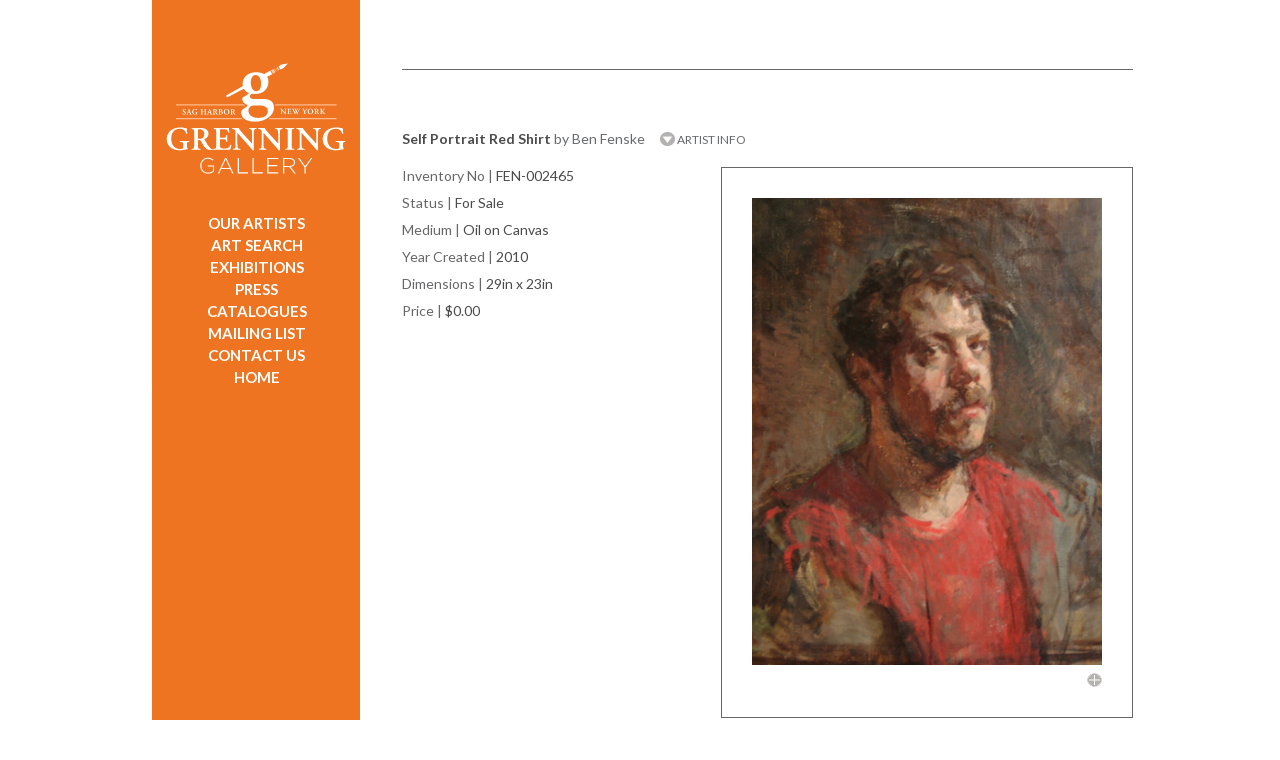

--- FILE ---
content_type: text/html; charset=UTF-8
request_url: https://grenninggallery.com/artdetail-2465.php
body_size: 7031
content:
<!doctype html>
<html lang="en"><!-- InstanceBegin template="/Templates/Grenning.dwt.php" codeOutsideHTMLIsLocked="false" -->
<head>
<meta charset="utf-8">
<!-- InstanceBeginEditable name="doctitle" -->

<!-- InstanceEndEditable -->
<!-- InstanceBeginEditable name="head" -->
<!-- Global site tag (gtag.js) - Google Analytics -->
<script async src="https://www.googletagmanager.com/gtag/js?id=UA-123843513-3"></script>
<script>
  window.dataLayer = window.dataLayer || [];
  function gtag(){dataLayer.push(arguments);}
  gtag('js', new Date());

  gtag('config', 'UA-123843513-3');
</script>

<title>Grenning Gallery | Hamptons Contemporary Art | Sag Harbor | Paintings, Sculpture, Bridgehampton, East Hampton, Southampton, Manhattan, New York</title>
<meta name="Description" content="Hamptons Art Gallery | Main Street, Sag Harbor, NY | 631-725-8469 | Contemporary Art,  Fine Art, Paintings, Sculpture | National and Local Artists">
<meta name="viewport" content="width=device-width, initial-scale=1">
<link href='//fonts.googleapis.com/css?family=Lato:400,900italic,700italic,700,400italic' rel='stylesheet' type='text/css'>
<link rel="stylesheet" id="mainstyle" type="text/css" href="css/grenning.css" />
<link rel="stylesheet" type="text/css" href="css/responsive.css" />
<link rel="stylesheet" type="text/css" href="css/print.css" media="print" />
<link href="/scripts/colorbox/john/colorbox.css" rel="stylesheet" type="text/css" />
<link href="/css/smoothness/jquery-ui-1.9.2.custom.min.css" rel="stylesheet" type="text/css" />
<link href="/scripts/zoom.js-master/css/zoom.css" rel="stylesheet" type="text/css" />
 <link rel="stylesheet" href="https://use.fontawesome.com/releases/v5.6.1/css/all.css" integrity="sha384-gfdkjb5BdAXd+lj+gudLWI+BXq4IuLW5IT+brZEZsLFm++aCMlF1V92rMkPaX4PP" crossorigin="anonymous">
<script src="//ajax.googleapis.com/ajax/libs/jquery/1.11.0/jquery.min.js"></script>
<script type="text/javascript" src="/scripts/colorbox/jquery.colorbox.js"></script>
<script type="text/javascript" src="/scripts/jquery.expander.js"></script>
<script src="//ajax.googleapis.com/ajax/libs/jqueryui/1.10.3/jquery-ui.min.js"></script>
<script src="/scripts/lazy.load.js"></script>
<script type="text/javascript" src="/scripts/zoom.js-master/js/zoom.js"></script>
<script type="text/javascript" src="/scripts/qrcode.js"></script>

<script type="text/javascript">
!function(t){var i=t(window);t.fn.visible=function(t,e,o){if(!(this.length<1)){var r=this.length>1?this.eq(0):this,n=r.get(0),f=i.width(),h=i.height(),o=o?o:"both",l=e===!0?n.offsetWidth*n.offsetHeight:!0;if("function"==typeof n.getBoundingClientRect){var g=n.getBoundingClientRect(),u=g.top>=0&&g.top<h,s=g.bottom>0&&g.bottom<=h,c=g.left>=0&&g.left<f,a=g.right>0&&g.right<=f,v=t?u||s:u&&s,b=t?c||a:c&&a;if("both"===o)return l&&v&&b;if("vertical"===o)return l&&v;if("horizontal"===o)return l&&b}else{var d=i.scrollTop(),p=d+h,w=i.scrollLeft(),m=w+f,y=r.offset(),z=y.top,B=z+r.height(),C=y.left,R=C+r.width(),j=t===!0?B:z,q=t===!0?z:B,H=t===!0?R:C,L=t===!0?C:R;if("both"===o)return!!l&&p>=q&&j>=d&&m>=L&&H>=w;if("vertical"===o)return!!l&&p>=q&&j>=d;if("horizontal"===o)return!!l&&m>=L&&H>=w}}}}(jQuery);
</script>
<script type="text/javascript">
var h = w = mw = mh = 0;
var image1 = $('<img />').attr('src', '/images/layout/bookmark.png');
var image2 = $('<img />').attr('src', '/images/layout/orange-bg.png');
var image2 = $('<img />').attr('src', '/images/g-icon.png');
var wHeight = $(window).height();

$(document).ready(function(){
	$(".inquirebutton").on("click touchstart touch",function(e){
		e.preventDefault();
		openMail2();
	})
	var images = document.querySelectorAll(".ximage");
	//lazyload(images);
	$("img:not(.lazy)").each(function(){
		if($(this).attr("data-src")){
			$(this).attr("src",$(this).attr("data-src"));
		}
	})
	//lazyLoad(1);
	$(window).resize(function(){
		$("#slideshow").css({height:$("#image-0").height()+"px"});
	});
	
	
	 $.post("session.php",{preview:''},function(data){
		 if(data == "preview"){
			// $('<link rel="stylesheet" type="text/css" href="css/responsive.css" />').insertAfter("#mainstyle");
			 
			 setTimeout(function(){},500);
		 }
		
	 })
	
	$("#nav>ul>li>a[href='artdetail.php']").addClass("active");	
	/*
	$("#nav").css({minHeight: $(document).height()-400+"px"});
	var windowH = $(window).height();
    var wrapperH = $('#right-wrapper').height();
	console.log(windowH + " " + wrapperH);
    if(wrapperH > windowH) {
		$('#left-wrapper').css({'height':(wrapperH+ 50)+'px'});
		if(window.location.pathname.match(/home/)){
			$('#nav').css({'height':(wrapperH)-732+'px'});
		} else {
			$('#nav').css({'height':(wrapperH)+'px'});
		}
        
    } 
	*/
	
	$("image").on("error",function(){
		var div = $('<div></div>').css({height: $(this).css("height")+"px"});
		$(this).replaceWith(div);
	});
		
	
	initColorbox();
	$(window).resize(function() {
		$("#slideshow").css({height:$("#image-0").height()+"px"});
		initColorbox();	
	});
	
	$('.blurb').expander({
		slicePoint:400,
		moreClass: "more",
		lessClass: "less",
		expandText: '...READ MORE <img src="/images/layout/down-icon.png" alt="down arrow" />',
 		expandPrefix: '',
		userCollapseText: '...READ LESS',
 		userCollapsePrefix: '',
		userCollapse: true
	});
	
	$('.blurb2').expander({
		slicePoint:200,
		moreClass: "more",
		lessClass: "less",
		expandText: '...READ MORE <img src="/images/layout/down-icon.png" alt="down arrow" />',
 		expandPrefix: '',
		userCollapseText: '...READ LESS',
 		userCollapsePrefix: '',
		userCollapse: true
	});
	
	$('.blurb3').expander({
		slicePoint:0,
		moreClass: "more",
		lessClass: "less",
		expandText: 'READ MORE <img src="/images/layout/down-icon.png" alt="down arrow" />',
 		expandPrefix: '',
		userCollapseText: '...READ LESS',
 		userCollapsePrefix: '',
		userCollapse: true
	});
	
	$('.blurb').find("p").removeAttr("style");
	//$('.blurb').find("p:last").append('...READ MORE <img src="/images/layout/down-icon.png" alt="down arrow" />');
	initSlide();
	$("hr:last").remove();
});
var ieq = 0;
var inv = 0;
var i = 1;
var imgCount = 0;
var loadCount = 0;
	

	
function initSlide(){
	imgCount = $("#slideshow").find("img").size();
	var a = 0;
	$(".slideNav").hide();
	if($("#slideshow").hasClass("stacked")){

		
		$("#slideshow").find("img").each(function(){
			var nav = $(".slideNav:first").clone().show();
			nav.find("a").attr("href",$(this).attr("rel"));
			nav.insertAfter($(this))
		})
		

		return;
	}
	var maxHeight = 2000;
	$("#slideshow").find("img").each(function(){

		$(this).attr("id","image-"+a);
		$(this).css({
			zIndex: 1000-a,
			position: "absolute"
		});
		a++;
	}).load(function(){
		loadCount++;
		if($(this).height() < maxHeight){
			maxHeight = $(this).height();
			$("#slideshow").css({height:maxHeight+"px"});
		}
		if(loadCount == imgCount){
			$(".slideNav").show();
		}
	});
	
	for(var a = 0; a < 	imgCount; a++){
		$(".slideNav").append('<div class="circle off" id="nav-'+a+'"></div> ');	
	}
	$(".slideNav>.circle").click(function(){
		var n = $(this).attr("id").replace(/nav\-/,'');
		
		ieq = parseInt(n) - 1;
		clearInterval(inv);
		rotateSlides(200);
		
	});
	$(".slideNav").find('.circle').eq(ieq).removeClass("off").addClass("on");
	$(".slideNav").find("a").attr("href",$("#slideshow").find('img').eq(ieq).attr("rel"));
	
	inv = setInterval("rotateSlides()",6000);
}

function rotateSlides(f){
	if(!f){
		f = 1000;
	}
	
	var current = ieq;
	var next = ieq + 1;
	if(next >= imgCount){
		next = 0;
	}
	
	$(".slideNav").find('.circle').removeClass("on").addClass("off");
	$(".slideNav").find('.circle').eq(next).removeClass("off").addClass("on");
	$(".slideNav").find("a").attr("href",$("#slideshow").find('img').eq(next).attr("rel"));
	$("#slideshow").find('img').stop().fadeTo(f,0,function(){$(this).hide()});
	$("#slideshow").find('img').eq(next).stop().fadeTo(f,1);
	
	ieq ++;
	if(ieq >= imgCount){
		ieq = 0;
	}
	
	
}

function initColorbox(){
				//Examples of how to assign the ColorBox event to elements
							h = $(window).height() - 100;
							
							w = $(window).width();
							if(w < mw) { w = mw; }
							$(".colorbox").colorbox({
								transition:"elastic",
								speed: 800,
								opacity: .5,
								close: "Close",
								maxHeight: h,
								maxWidth: w,
								minWidth:  mw,
								scalePhotos: true,
								onClose: function(){
									$("a").blur();
								},
								onComplete:function(){ 
									$("#cboxClose").show();
									$("#cboxClose").css("right","85px");
									$("#colorbox").show(); 
									
									if($(".colorbox").length > 1){
												$("#cboxClose").css("right","85px")	
											} else {
												$("#cboxClose").css("right","0px")	
											}
								},
								onLoad: function(){ if(i) { $("#cboxClose").hide(); i = 0; }}
							});
							
							$(".youtube").colorbox({iframe:true, innerWidth:425, innerHeight:344,
							opacity: .5,
							onComplete: function(){
								$("#cboxClose").css("right","0px")
							}});
							
							
							
							$(window).resize(function() {
									h = $(window).height() - 100;
									w = $(window).width() ;
									if(w < mw) { w = mw; }
									$(".colorbox").colorbox({
										transition:"elastic",
										speed: 800,
										opacity: .5,
										close: "Close",
										maxHeight: h,
										maxWidth: w,
										minWidth:  mw,
										scalePhotos: true,
										onComplete:function(){ 
											$("#cboxClose").show();
											$("#cboxClose").css("right","85px");
											$("#colorbox").show(); 
											if($(".colorbox").length > 1){
												$("#cboxClose").css("right","85px")	
											} else {
												$("#cboxClose").css("right","0px")	
											}
										},
										onLoad: function(){ if(i) { $("#cboxClose").hide(); i = 0; }}
			
											
										
									});
				});
			}



// function openMail(){
//
// 	    $("#cboxOverlay").show().fadeTo(1,.5);
// 		var h = $("#mailform").html();
// 		$.colorbox({html: h,innerWidth:375, onLoad: function(){ $("#cboxClose").hide();}});
//
//
// }
	
function openMail2(){

	    $("#cboxOverlay").show().fadeTo(1,.5);
		var h = $("#mailform2").html();
		$.colorbox({html: h,onLoad: function(){ $("#cboxClose").hide();}});


}

function sendEmail(){
	var  l = document.location.href;
		
	var to = $(".emailto").eq(1).val();
	if(!isValidEmailAddress(to)){
		
		alert("The address for the recipient is invalid.");
		return false;
	}
	var from = $(".emailfrom").eq(1).val();
	if(!isValidEmailAddress(from)){
		
		alert("The address for the sender is invalid.");
		return false;
	}
	var msg = $(".message").eq(1).val();
	if(!msg){
		
		alert("You forgot a message.");
		return false;
	}
	$.post("ajax.send.php",{to:to,from:from,msg:msg,link:l},function(data){
		$.colorbox.close()
		
	});
	
	
	
}



function sendEmail2(){
	var  l = document.location.href;
	
	
	var to = "info@grenninggallery.com";
	var name = $(".inquiryname").eq(1).val();
	if(!name){
		
		alert("Your name is required.");
		return false;
	}
	var from = $(".inquiryfrom").eq(1).val();
	if(!isValidEmailAddress(from)){
		
		alert("The email address is invalid.");
		return false;
	}
	var phone = $(".inquiryphone").eq(1).val();
	if(!phone){
		
		alert("Phone is required.");
		return false;
	}
	var msg = $(".inquirydetails").eq(1).val();
	if(!msg){
		
		alert("You forgot a message.");
		return false;
	}
	var preferred = $(".inquirypreferred:checked").val();
	var learn = "";
	$(".inquirylearn:checked").each(function(){
		learn += $(this).val() + " ";
	})
	learn += $(".learnother").eq(1).val();
    // $.post("http://grenning-admin.test/api/inquire-from-frontend",{to:to,from:from,msg:msg,link:l,learn:learn,phone:phone,preferred:preferred},function(data){
    //     $.colorbox.close()
    //
    // });
    // return;

    //original below
	$.post("ajax.send2.php",{name:name,to:to,from:from,msg:msg,link:l,learn:learn,phone:phone,preferred:preferred},function(data){
		$.colorbox.close()
		console.log(data);
	});
	
	
	
}
function isValidEmailAddress(email) 
{
    var re = /\S+@\S+\.\S+/;
    return re.test(email);
}

</script>
<style>
#cboxLoadedContent{
	overflow:visible !important;
}

.more a, .less a{
	text-decoration: none;	
	color: #a7a9ac;
}
</style>
<!-- Facebook Pixel Code -->
<script>
!function(f,b,e,v,n,t,s)
{if(f.fbq)return;n=f.fbq=function(){n.callMethod?
n.callMethod.apply(n,arguments):n.queue.push(arguments)};
if(!f._fbq)f._fbq=n;n.push=n;n.loaded=!0;n.version='2.0';
n.queue=[];t=b.createElement(e);t.async=!0;
t.src=v;s=b.getElementsByTagName(e)[0];
s.parentNode.insertBefore(t,s)}(window,document,'script',
'https://connect.facebook.net/en_US/fbevents.js');
fbq('init', '2152436594973824'); 
fbq('track', 'PageView');
</script>
<noscript>
<img height="1" width="1" 
src="https://www.facebook.com/tr?id=2152436594973824&ev=PageView
&noscript=1"/>
</noscript>
<!-- End Facebook Pixel Code --> <script type="text/javascript">
 $(document).ready(function(){
	
	
	
 });
 </script>
 
<!-- InstanceEndEditable -->
</head>

<body>
<div id="container">
  
  <header id="left-wrapper">
	<!-- InstanceBeginEditable name="nav" -->
    <img id="print-nav" src="images/print-nav.png" alt="Sidebar for use in printing, includes header and footer information as displayed on the website" />
<nav id="nav">
<a href="#content" class="skipper" tabindex="0">Skip to content</a>
<a href="index.php"><img id="logo" src="images/layout/logo.svg" style="width:180px;height:135px;" alt="Grenning Gallery - Sag Harbor / Wellington"/></a>
<div id="main-navs">
    <script>var menuswitchopen;</script>
<div id="menuswitch"><a href="javascript:void(0);" onclick='
if(menuswitchopen!=true){
$("ul#navigation li").css("display","block");
menuswitchopen=true;
} else {
$("ul#navigation li").css("display","none");
menuswitchopen=false;
}
'><img src="images/bars.png" width="22" height="16" alt="menu bars"/></a></div>
<ul id="navigation">
	<li><a href="artists.php" onclick="$('.artistcats').show(300);$('#right-wrapper').animate({marginTop: '-425px'},300);return false;">OUR ARTISTS</a></li>
    <li style="display:none;" class="artistcats"><ul><li class="acats"><a href="artists-Grenning-Gallery.php
">Grenning Gallery</a></li><li class="acats"><a href="artists-Also-Showing.php
">Also Showing</a></li>    </ul></li>
	<li><a href="search.php">ART SEARCH</a></li>
	<li><a href="exhibitions.php">EXHIBITIONS</a></li>
	<!--<li><a href="events.php">EVENT SCHEDULE</a></li>
	 <li><a href="about.php">ABOUT US</a></li> -->
	<li><a href="press.php">PRESS</a></li>
	<li><a href="catalogs.php">CATALOGUES</a></
    <li><a href="https://lp.constantcontactpages.com/sl/OPn1TAO/signup" target="_blank" style="text-decoration:none;">MAILING LIST</a></li>
	<li><a href="contact.php
">CONTACT US</a></li>
	<li><a href="index.php
">HOME</a></li>
</ul></div>
</nav>

    <!-- InstanceEndEditable -->
  </header>
  <main id="right-wrapper">
    <div id="content">
    <!-- InstanceBeginEditable name="content" -->
     <!-- FEATURED ARTIST START -->
            <!--
    
  <div class="sub-header left top"><a href="artdetail-2450.php"><div class="triangle-left"></div> PREVIOUS</a></div>
      <div class="sub-header left top">&nbsp;&nbsp;| <a href="artdetail-3910.php">NEXT <div class="triangle-right"></div></a></div>
  -->
   <div class="clear"></div>
   <hr />
   <div class="top" style="margin-bottom:10px;"><h1 class="bold">Self Portrait Red Shirt</h1>  <span class="normal"> by Ben Fenske</span>&nbsp;&nbsp;&nbsp;&nbsp;  <a class="hide-as-print" href="artistdetail-110.php
" style="font-size:12px;font-weight:normal;"><img style="position:relative;top:2px;" src="/images/layout/down-icon.png" alt="down arrow" /> ARTIST INFO</a> </div>
           <div class="sub-header left bold">
    
    
     </div>
      
      <div class="right artwork">
        <a href="/gallery/Ben-Fenske-Self-Portrait-Red-Shirt.jpg" style="text-decoration: none !important;border: none !important;" class="colorbox">
       <img src="/gallery/Ben-Fenske-Self-Portrait-Red-Shirt.jpg" alt="Self Portrait Red Shirt" />
        <!--  <img src="/gallery/Ben-Fenske-Self-Portrait-Red-Shirt.jpg" width="350px" id="mainImage"  /> -->
        
        <br>
        <img border="0" src="/images/layout/plus-icon.png" class="right hide-as-print"  style="margin-top: 5px;" alt="enlarge" /></a>
      </div>
   
    
     <div class="art-info left">
      <div class="sub-header ">
         <span class="">Inventory No</span> | <span class="bold">FEN-002465</span>
      </div>
      
       <div class="sub-header ">
         <span class="">Status</span> | <span class="bold">For Sale</span>
      </div>
       
       <div class="sub-header ">
         <span class="">Medium</span> | <span class="bold">Oil on Canvas</span>
      </div>
      <!--
       <div class="sub-header ">
         <span class="">Style</span> | <span class="bold">Impressionism</span>
      </div>
       
       <div class="sub-header ">
         <span class="">Subject</span> | <span class="bold">Portrait</span>
      </div>
       
       <div class="sub-header ">
         <span class="">Orientation</span> | <span class="bold">Portrait</span>
      </div>
      -->
       <div class="sub-header ">
         <span class="">Year Created</span> | <span class="bold">2010</span>
      </div>
       <!--
       <div class="sub-header ">
         <span class="">General Color</span> | <span class="bold">Warm Tones</span>
      </div>
      
       <div class="sub-header ">
         <span class="">General Size</span> | <span class="bold">Medium</span>
      </div>
      -->
              <div class="sub-header ">
         <span class="">Dimensions</span> | <span class="bold">29in x 23in</span>
      </div>
                          <div class="sub-header ">
         <span class="">Price</span> | <span class="bold">$0.00</span>
		 
	
		 
      </div>
      	
      </div>
      
       <div class="clear"></div> 
       <hr />
       <p>Price Upon Request</p> 
       
   
  <!-- FEATURED ARTIST END -->
   <div class="clear"></div>
   <div class="subfooter" style="margin-top: -30px;">
   <div class="sub-header right" style="">
     
 </div>
   <div class="sub-header  hide-as-print">
    <a style="" href="artistdetail-110.php"><img style="position:relative;top:1px;" src="/images/layout/down-icon.png" alt="down arrow" />  ARTIST INFO</a>
     
 </div>
  
  

<div class="clear"></div>
  </div>
 
  
  <!-- InstanceEndEditable -->
    </div>
  </main>
  <div class="clear"></div>
  <footer class="footer" style="position:relative;">
<img id="bmimage" src="/images/layout/bookmark.png" width="209px" alt="" />
<div style="text-align:center;width:205px;z-index:10;">
 
 <a href="https://www.1stdibs.com/dealers/grenning-gallery/" target="_blank" style="text-decoration:none;" aria-label="opens 1stdibs.com in a new window"><img src="images/layout/icon-1st.svg" style="width:29px;height:29px;padding:2px;" alt="1st Dibs" /></a>

	<a href="https://www.artsy.net/grenning-gallery" target="_blank" style="text-decoration:none;" aria-label="opens artsy.net in a new window"><img src="images/layout/icon-artsy.svg" style="width:29px;height:29px;padding:2px;" alt="Artsy" /></a>

	<br>
			
<a href="http://visitor.r20.constantcontact.com/d.jsp?llr=x4oeu8bab&p=oi&m=1101512457207&sit=uwucltacb&f=f8e146de-109e-427f-8188-923f647d50d4" target="_blank" aria-label="opens Constant Contact email form in a new window">
<img src="/images/layout/icon-grenning.svg" alt="Sign Up" style="width:29px;height:29px;padding:2px;" />
</a>

<a href="https://www.facebook.com/GrenningGallery?ref=hl" target="_blank"  aria-label="opens Facebook in a new window">
<img src="/images/layout/icon-fb.svg" style="width:29px;height:29px;padding:2px;" alt="Facebook" />
</a>

<a href="https://twitter.com/GrenningGallery" target="_blank" style="text-decoration:none;"  aria-label="opens Twitter in a new window">
<img src="/images/layout/icon-twitter.svg" style="width:29px;height:29px;padding:2px;" alt="Twitter" />
</a>
 <a href="https://www.instagram.com/grenning.gallery" target="_blank" style="text-decoration:none;"  aria-label="opens Instagram in a new window"><img src="images/layout/icon-instagram.svg" style="width:29px;height:29px;padding:2px;" alt="Instagram" /></a></div>

<div class="subfooter" style="margin-right:30px;z-index:1;margin-left:300px;">

   <div class="sub-header right">
   	            <a  href="search-results.php">BACK TO ART RESULTS</a>|
      <a href="javascript:window.print()"  style="margin:0px;padding:0px;margin-left:5px" role="button">PRINT PAGE</a><img src="/images/g-icon.png" style="top:17px;position:relative;right:-1px;" alt="Grenning Gallery Icon" /></div>
   <div class="clear"></div>
  </div>
<br />
<div class="nav-footer" style="display:inline-block;">
&copy;2010-2026 Grenning Gallery<br />
<a href="tel:+16317258469">631-725-8469</a><br>
    -<br>
<a href="/ada-compliance.php">Accessibility</a><br />
    -<br>
<a href="https://www.graphicimagegroup.com" target="_blank" aria-label="Opens in a new window">Site By Graphic Image Group Inc.</a>
</div>
</footer>
	<script>
	//https://css-tricks.com/the-complete-guide-to-lazy-loading-images/
	document.addEventListener("DOMContentLoaded", function() {
	  var lazyloadImages;    

	  if ("IntersectionObserver" in window) {
		lazyloadImages = document.querySelectorAll(".lazy");
		var imageObserver = new IntersectionObserver(function(entries, observer) {
		  entries.forEach(function(entry) {
			if (entry.isIntersecting) {
			  var image = entry.target;
			  image.src = image.dataset.src;
			  image.classList.remove("lazy");
			  imageObserver.unobserve(image);
			}
		  });
		});

		lazyloadImages.forEach(function(image) {
		  imageObserver.observe(image);
		});
	  } else {  
		var lazyloadThrottleTimeout;
		lazyloadImages = document.querySelectorAll(".lazy");

		function lazyload () {
		  if(lazyloadThrottleTimeout) {
			clearTimeout(lazyloadThrottleTimeout);
		  }    

		  lazyloadThrottleTimeout = setTimeout(function() {
			var scrollTop = window.pageYOffset;
			lazyloadImages.forEach(function(img) {
				if(img.offsetTop < (window.innerHeight + scrollTop)) {
				  img.src = img.dataset.src;
				  img.classList.remove('lazy');
				}
			});
			if(lazyloadImages.length == 0) { 
			  document.removeEventListener("scroll", lazyload);
			  window.removeEventListener("resize", lazyload);
			  window.removeEventListener("orientationChange", lazyload);
			}
		  }, 500);
		}

		document.addEventListener("scroll", lazyload);
		window.addEventListener("resize", lazyload);
		window.addEventListener("orientationChange", lazyload);
	  }
	})
	</script></div>

</body>
<!-- InstanceEnd --></html>


--- FILE ---
content_type: image/svg+xml
request_url: https://grenninggallery.com/images/layout/logo.svg
body_size: 10910
content:
<?xml version="1.0" encoding="UTF-8" standalone="no"?>
<!DOCTYPE svg PUBLIC "-//W3C//DTD SVG 1.1//EN" "http://www.w3.org/Graphics/SVG/1.1/DTD/svg11.dtd">
<svg width="100%" height="100%" viewBox="0 0 1000 617" version="1.1" xmlns="http://www.w3.org/2000/svg" xmlns:xlink="http://www.w3.org/1999/xlink" xml:space="preserve" xmlns:serif="http://www.serif.com/" style="fill-rule:evenodd;clip-rule:evenodd;stroke-linejoin:round;stroke-miterlimit:2;">
    <g transform="matrix(1,0,0,0.617,0,0)">
        <rect id="Page-1" serif:id="Page 1" x="0" y="0" width="1000" height="1000" style="fill:none;"/>
        <g transform="matrix(1.39544,0,0,2.26165,-197.718,-630.823)">
            <g id="Page-11" serif:id="Page 1">
                <g id="Layer-1" serif:id="Layer 1">
                    <g transform="matrix(1,0,0,1,225.48,551.42)">
                        <path d="M0,59.437C0,64.04 0.653,67.46 3.155,68.643C3.549,69.169 3.549,70.222 3.021,70.616C1.573,70.616 -0.791,71.011 -3.288,71.668C-11.443,73.509 -21.307,75.221 -28.802,75.221C-44.581,75.221 -59.443,71.011 -69.306,60.752C-77.064,52.731 -80.88,41.685 -80.88,30.637C-80.88,19.593 -77.064,8.28 -68.782,-0.265C-59.443,-10.13 -45.112,-15.784 -26.83,-15.784C-20.65,-15.784 -13.946,-14.731 -9.339,-13.814C-6.318,-13.155 -2.498,-12.627 -0.924,-12.627C-0.791,-8.682 0.13,-1.974 0.784,8.28C0.13,9.598 -2.761,9.729 -3.422,8.544C-6.318,-4.21 -15.657,-10.522 -28.671,-10.522C-51.815,-10.522 -62.992,6.176 -62.992,28.533C-62.992,39.054 -60.628,50.363 -53.526,58.78C-46.427,67.197 -35.905,69.96 -28.145,69.96C-21.834,69.96 -18.017,68.906 -16.44,66.934C-15.657,65.751 -15.255,63.383 -15.255,58.648L-15.255,53.916C-15.255,44.577 -15.386,43.788 -24.202,42.344L-28.934,41.552C-29.856,40.635 -29.856,38.395 -28.802,37.741C-23.674,38.004 -17.364,38.134 -8.288,38.134C-2.368,38.134 2.101,38.004 7.758,37.741C9.068,38.395 9.198,40.635 8.017,41.552L5.653,41.948C0.784,42.605 0,43.788 0,51.813L0,59.437Z" style="fill:white;fill-rule:nonzero;"/>
                    </g>
                    <g transform="matrix(1,0,0,1,269.007,586.531)">
                        <path d="M0,-10.128C0,-5.92 0,-5.655 6.311,-5.655C19.198,-5.655 25.115,-11.97 25.115,-24.464C25.115,-34.851 18.407,-43.925 6.967,-43.925C0.133,-43.925 0,-43.529 0,-37.482L0,-10.128ZM-15.253,-29.067C-15.253,-41.691 -15.386,-43.27 -21.565,-43.925L-24.99,-44.322C-25.91,-45.242 -25.91,-47.343 -24.855,-48.001C-16.571,-48.791 -5.394,-49.184 5.389,-49.184C15.649,-49.184 24.593,-47.871 30.374,-44.716C37.078,-41.165 41.948,-34.981 41.948,-25.514C41.948,-13.414 32.608,-7.367 26.165,-4.736C25.378,-4.342 25.641,-3.292 26.165,-2.5C36.685,15.251 43.266,26.432 49.442,31.559C53.129,34.716 56.945,35.504 58.517,35.636C59.176,36.162 59.176,37.608 58.782,38.265C57.206,38.661 54.706,39.056 50.1,39.056C37.476,39.056 30.637,33.927 22.616,21.696C19.067,16.173 15.386,8.941 12.231,3.812C9.861,-0.132 8.415,-0.661 4.075,-0.661C0.133,-0.661 0,-0.528 0,2.233L0,19.067C0,33.007 1.185,33.399 7.361,34.19L10.255,34.582C11.177,35.504 11.046,37.871 9.992,38.398C4.204,38.135 -1.713,38.004 -7.495,38.004C-13.281,38.004 -19.204,38.135 -25.253,38.398C-26.303,37.871 -26.701,35.504 -25.516,34.582L-22.618,34.19C-16.44,33.399 -15.253,33.007 -15.253,19.067L-15.253,-29.067Z" style="fill:white;fill-rule:nonzero;"/>
                    </g>
                    <g transform="matrix(1,0,0,1,341.33,605.601)">
                        <path d="M0,-48.925C0,-62.863 -1.185,-63.257 -7.365,-64.177L-9.469,-64.442C-10.391,-65.362 -10.261,-67.729 -9.206,-68.253C-4.21,-67.995 1.978,-67.86 7.758,-67.86L32.876,-67.86C41.296,-67.86 48.923,-67.995 50.631,-68.253C51.154,-66.018 51.946,-55.629 52.735,-49.973C52.205,-48.925 49.576,-48.66 48.53,-49.449C46.421,-57.077 44.451,-60.363 40.241,-61.417C37.217,-62.339 33.266,-62.598 29.717,-62.598L20.913,-62.598C15.255,-62.598 15.255,-62.339 15.255,-54.84L15.255,-32.619C15.255,-29.197 15.386,-29.067 18.41,-29.067L24.725,-29.067C36.166,-29.067 38.404,-29.197 39.32,-34.851L40.241,-39.323C41.296,-40.243 43.79,-40.243 44.451,-39.191C44.32,-35.642 44.057,-30.906 44.057,-26.04C44.057,-21.045 44.32,-16.44 44.451,-12.233C43.79,-11.313 41.296,-11.313 40.241,-12.1L39.32,-17.362C38.404,-22.885 36.166,-23.148 24.725,-23.148L18.41,-23.148C15.386,-23.148 15.255,-22.885 15.255,-19.597L15.255,-2.896C15.255,3.808 15.517,8.544 17.495,10.779C19.067,12.622 21.303,13.675 32.35,13.675C49.05,13.938 51.946,10.122 56.543,-0.528C57.728,-1.45 59.967,-1.056 60.753,0.259C59.967,5.784 57.075,15.78 55.234,19.328C49.446,19.065 38.137,18.935 22.75,18.935L7.758,18.935C1.978,18.935 -6.051,19.065 -11.968,19.328C-13.018,18.802 -13.151,16.435 -12.231,15.513L-7.365,14.988C-1.185,14.33 0,13.938 0,-0.002L0,-48.925Z" style="fill:white;fill-rule:nonzero;"/>
                    </g>
                    <g transform="matrix(1,0,0,1,491.247,562.466)">
                        <path d="M0,39.713C0,43.657 0,59.833 0.388,62.857C-0.661,64.305 -2.5,64.831 -4.079,64.699C-6.184,61.937 -10.002,57.465 -19.469,46.682L-50.241,11.57C-58.782,1.97 -62.996,-3.027 -65.235,-5.001C-65.627,-5.001 -65.627,-3.553 -65.627,3.416L-65.627,29.059C-65.627,38.924 -65.492,51.02 -63.253,54.968C-62.074,56.94 -59.835,57.728 -56.551,58.256L-53.659,58.648C-52.476,59.57 -52.611,62.07 -53.92,62.463C-58.782,62.201 -63.918,62.07 -68.913,62.07C-74.436,62.07 -77.988,62.201 -82.591,62.463C-83.646,61.809 -83.901,59.57 -82.854,58.648L-79.959,57.993C-77.46,57.597 -75.096,57.073 -74.172,54.968C-72.461,50.89 -72.461,39.45 -72.461,29.059L-72.461,-2.107C-72.461,-12.363 -72.335,-14.468 -76.803,-18.282C-78.251,-19.463 -81.933,-20.517 -83.776,-20.911L-85.747,-21.307C-86.666,-22.096 -86.536,-24.725 -85.218,-25.118C-80.221,-24.594 -72.987,-24.725 -69.702,-24.725C-66.942,-24.725 -63.783,-24.859 -60.626,-25.118C-58.395,-19.463 -44.061,-2.896 -39.46,2.101L-26.305,16.306C-20.782,22.355 -8.554,36.295 -7.232,37.082C-6.845,36.688 -6.845,36.03 -6.845,33.927L-6.845,8.284C-6.845,-1.579 -6.975,-13.679 -9.337,-17.625C-10.524,-19.597 -12.628,-20.387 -15.912,-20.911L-18.943,-21.307C-20.13,-22.227 -19.995,-24.725 -18.678,-25.118C-13.546,-24.859 -8.68,-24.725 -3.557,-24.725C2.101,-24.725 5.515,-24.859 10.254,-25.118C11.307,-24.462 11.568,-22.227 10.516,-21.307L7.493,-20.65C4.993,-20.256 2.757,-19.728 1.836,-17.625C0,-13.546 0,-2.107 0,8.284L0,39.713Z" style="fill:white;fill-rule:nonzero;"/>
                    </g>
                    <g transform="matrix(1,0,0,1,595.135,562.466)">
                        <path d="M0,39.713C0,43.657 0,59.833 0.392,62.857C-0.661,64.305 -2.504,64.831 -4.079,64.699C-6.183,61.937 -9.998,57.465 -19.469,46.682L-50.24,11.57C-58.786,1.97 -62.996,-3.027 -65.227,-5.001C-65.622,-5.001 -65.622,-3.553 -65.622,3.416L-65.622,29.059C-65.622,38.924 -65.488,51.02 -63.257,54.968C-62.07,56.94 -59.839,57.728 -56.555,58.256L-53.659,58.648C-52.472,59.57 -52.603,62.07 -53.92,62.463C-58.786,62.201 -63.917,62.07 -68.914,62.07C-74.433,62.07 -77.986,62.201 -82.587,62.463C-83.639,61.809 -83.908,59.57 -82.852,58.648L-79.956,57.993C-77.46,57.597 -75.094,57.073 -74.168,54.968C-72.459,50.89 -72.459,39.45 -72.459,29.059L-72.459,-2.107C-72.459,-12.363 -72.328,-14.468 -76.803,-18.282C-78.251,-19.463 -81.93,-20.517 -83.774,-20.911L-85.744,-21.307C-86.662,-22.096 -86.535,-24.725 -85.214,-25.118C-80.221,-24.594 -72.985,-24.725 -69.698,-24.725C-66.944,-24.725 -63.787,-24.859 -60.622,-25.118C-58.391,-19.463 -44.053,-2.896 -39.452,2.101L-26.305,16.306C-20.782,22.355 -8.549,36.295 -7.232,37.082C-6.84,36.688 -6.84,36.03 -6.84,33.927L-6.84,8.284C-6.84,-1.579 -6.967,-13.679 -9.337,-17.625C-10.523,-19.597 -12.624,-20.387 -15.916,-20.911L-18.939,-21.307C-20.126,-22.227 -19.991,-24.725 -18.677,-25.118C-13.546,-24.859 -8.68,-24.725 -3.557,-24.725C2.101,-24.725 5.519,-24.859 10.255,-25.118C11.311,-24.462 11.572,-22.227 10.52,-21.307L7.497,-20.65C4.997,-20.256 2.762,-19.728 1.84,-17.625C0,-13.546 0,-2.107 0,8.284L0,39.713Z" style="fill:white;fill-rule:nonzero;"/>
                    </g>
                    <g transform="matrix(1,0,0,1,641.945,556.678)">
                        <path d="M0,48.921C0,62.861 1.187,63.253 7.363,64.044L10.255,64.436C11.177,65.358 11.05,67.725 9.998,68.251C4.206,67.988 -1.705,67.858 -7.497,67.858C-13.281,67.858 -19.461,67.988 -25.245,68.251C-26.297,67.725 -26.432,65.358 -25.506,64.436L-22.618,64.044C-16.438,63.253 -15.251,62.861 -15.251,48.921L-15.251,-0.002C-15.251,-13.94 -16.438,-14.334 -22.618,-15.123L-25.506,-15.519C-26.432,-16.439 -26.297,-18.806 -25.245,-19.33C-19.461,-19.071 -13.546,-18.937 -7.497,-18.937C-1.705,-18.937 4.206,-19.071 9.998,-19.33C11.05,-18.806 11.177,-16.439 10.255,-15.519L7.363,-15.123C1.187,-14.334 0,-13.94 0,-0.002L0,48.921Z" style="fill:white;fill-rule:nonzero;"/>
                    </g>
                    <g transform="matrix(1,0,0,1,746.889,562.466)">
                        <path d="M0,39.713C0,43.657 0,59.833 0.392,62.857C-0.665,64.305 -2.504,64.831 -4.079,64.699C-6.184,61.937 -9.998,57.465 -19.469,46.682L-50.241,11.57C-58.79,1.97 -62.996,-3.027 -65.231,-5.001C-65.622,-5.001 -65.622,-3.553 -65.622,3.416L-65.622,29.059C-65.622,38.924 -65.496,51.02 -63.257,54.968C-62.078,56.94 -59.839,57.728 -56.555,58.256L-53.659,58.648C-52.48,59.57 -52.61,62.07 -53.92,62.463C-58.79,62.201 -63.917,62.07 -68.914,62.07C-74.437,62.07 -77.99,62.201 -82.591,62.463C-83.648,61.809 -83.908,59.57 -82.856,58.648L-79.96,57.993C-77.46,57.597 -75.094,57.073 -74.172,54.968C-72.467,50.89 -72.467,39.45 -72.467,29.059L-72.467,-2.107C-72.467,-12.363 -72.333,-14.468 -76.803,-18.282C-78.251,-19.463 -81.93,-20.517 -83.774,-20.911L-85.744,-21.307C-86.67,-22.096 -86.535,-24.725 -85.222,-25.118C-80.221,-24.594 -72.989,-24.725 -69.706,-24.725C-66.944,-24.725 -63.787,-24.859 -60.63,-25.118C-58.391,-19.463 -44.061,-2.896 -39.456,2.101L-26.305,16.306C-20.782,22.355 -8.549,36.295 -7.236,37.082C-6.84,36.688 -6.84,36.03 -6.84,33.927L-6.84,8.284C-6.84,-1.579 -6.975,-13.679 -9.341,-17.625C-10.524,-19.597 -12.628,-20.387 -15.916,-20.911L-18.943,-21.307C-20.126,-22.227 -19.999,-24.725 -18.677,-25.118C-13.55,-24.859 -8.684,-24.725 -3.557,-24.725C2.101,-24.725 5.519,-24.859 10.251,-25.118C11.307,-24.462 11.564,-22.227 10.516,-21.307L7.489,-20.65C4.993,-20.256 2.758,-19.728 1.84,-17.625C0,-13.546 0,-2.107 0,8.284L0,39.713Z" style="fill:white;fill-rule:nonzero;"/>
                    </g>
                    <g transform="matrix(1,0,0,1,846.568,551.42)">
                        <path d="M0,59.437C0,64.04 0.657,67.46 3.153,68.643C3.545,69.169 3.545,70.222 3.023,70.616C1.575,70.616 -0.787,71.011 -3.292,71.668C-11.445,73.509 -21.309,75.221 -28.802,75.221C-44.579,75.221 -59.447,71.011 -69.306,60.752C-77.06,52.731 -80.874,41.685 -80.874,30.637C-80.874,19.593 -77.06,8.28 -68.776,-0.265C-59.447,-10.13 -45.11,-15.784 -26.832,-15.784C-20.644,-15.784 -13.942,-14.731 -9.337,-13.814C-6.314,-13.155 -2.5,-12.627 -0.926,-12.627C-0.787,-8.682 0.126,-1.974 0.784,8.28C0.126,9.598 -2.761,9.729 -3.418,8.544C-6.314,-4.21 -15.651,-10.522 -28.675,-10.522C-51.819,-10.522 -62.992,6.176 -62.992,28.533C-62.992,39.054 -60.626,50.363 -53.528,58.78C-46.423,67.197 -35.903,69.96 -28.141,69.96C-21.831,69.96 -18.017,68.906 -16.438,66.934C-15.651,65.751 -15.255,63.383 -15.255,58.648L-15.255,53.916C-15.255,44.577 -15.382,43.788 -24.2,42.344L-28.932,41.552C-29.85,40.635 -29.85,38.395 -28.802,37.741C-23.666,38.004 -17.36,38.134 -8.284,38.134C-2.37,38.134 2.105,38.004 7.762,37.741C9.076,38.395 9.202,40.635 8.019,41.552L5.649,41.948C0.784,42.605 0,43.788 0,51.813L0,59.437Z" style="fill:white;fill-rule:nonzero;"/>
                    </g>
                    <g>
                        <g transform="matrix(1,0,0,1,278.061,687.734)">
                            <path d="M0,0.353L0,0.175C0,-16.396 12.015,-31.565 30.339,-31.565C40.338,-31.565 46.652,-28.583 52.789,-23.496L49.807,-20.077C44.983,-24.287 39.373,-27.444 30.08,-27.444C15.17,-27.444 4.736,-14.818 4.736,-0.001L4.736,0.175C4.736,16.047 14.644,27.885 31.045,27.885C38.847,27.885 46.126,24.642 50.599,20.87L50.599,3.243L30.08,3.243L30.08,-0.964L54.978,-0.964L54.978,22.712C49.455,27.623 40.862,31.918 30.869,31.918C11.489,31.918 0,17.626 0,0.353" style="fill:white;fill-rule:nonzero;"/>
                        </g>
                        <g transform="matrix(1,0,0,1,395.455,678.094)">
                            <path d="M0,19.199L-16.132,-16.314L-32.346,19.199L0,19.199ZM-18.232,-21.309L-13.853,-21.309L14.737,40.508L9.739,40.508L1.935,23.317L-34.281,23.317L-42.083,40.508L-46.818,40.508L-18.232,-21.309Z" style="fill:white;fill-rule:nonzero;"/>
                        </g>
                        <g transform="matrix(1,0,0,1,427.535,718.602)">
                            <path d="M0,-61.38L4.566,-61.38L4.566,-4.208L40.599,-4.208L40.599,0L0,0L0,-61.38Z" style="fill:white;fill-rule:nonzero;"/>
                        </g>
                        <g transform="matrix(1,0,0,1,486.183,718.602)">
                            <path d="M0,-61.38L4.561,-61.38L4.561,-4.208L40.599,-4.208L40.599,0L0,0L0,-61.38Z" style="fill:white;fill-rule:nonzero;"/>
                        </g>
                        <g transform="matrix(1,0,0,1,544.834,718.602)">
                            <path d="M0,-61.38L43.673,-61.38L43.673,-57.172L4.562,-57.172L4.562,-33.059L39.725,-33.059L39.725,-28.852L4.562,-28.852L4.562,-4.208L44.109,-4.208L44.109,0L0,0L0,-61.38Z" style="fill:white;fill-rule:nonzero;"/>
                        </g>
                        <g transform="matrix(1,0,0,1,633.214,686.774)">
                            <path d="M0,2.277C10.259,2.277 17.887,-2.898 17.887,-11.754L17.887,-11.928C17.887,-20.169 11.398,-25.344 0.261,-25.344L-20.691,-25.344L-20.691,2.277L0,2.277ZM-25.257,-29.551L0.526,-29.551C8.063,-29.551 14.116,-27.186 17.795,-23.5C20.692,-20.608 22.448,-16.488 22.448,-12.104L22.448,-11.928C22.448,-1.668 14.817,4.203 4.471,5.612L24.727,31.828L18.939,31.828L-0.617,6.401L-20.691,6.401L-20.691,31.828L-25.257,31.828L-25.257,-29.551Z" style="fill:white;fill-rule:nonzero;"/>
                        </g>
                        <g transform="matrix(1,0,0,1,693.527,681.512)">
                            <path d="M0,12.8L-26.305,-24.29L-20.604,-24.29L2.37,8.68L25.427,-24.29L30.867,-24.29L4.562,12.713L4.562,37.09L0,37.09L0,12.8Z" style="fill:white;fill-rule:nonzero;"/>
                        </g>
                    </g>
                    <g transform="matrix(-1,0,0,1,185.346,502.747)">
                        <path d="M-257.61,-4.573L4.107,-4.573L4.107,0L-261.717,0C-260.174,-1.463 -258.813,-2.994 -257.61,-4.573" style="fill:rgb(255,185,140);fill-rule:nonzero;"/>
                    </g>
                    <g transform="matrix(-0.01725,0.999851,0.999851,0.01725,689.432,371.141)">
                        <path d="M129.324,-131.685C130.861,-133.557 132.439,-135.612 134.005,-137.911L129.324,133.417L124.751,133.338L129.324,-131.685Z" style="fill:rgb(255,185,140);fill-rule:nonzero;"/>
                    </g>
                    <g transform="matrix(-1,0,0,1,187.926,448.04)">
                        <path d="M-262.967,-4.573L6.686,-4.573L6.686,0L-269.653,0C-267.303,-1.279 -265.048,-2.814 -262.967,-4.573" style="fill:rgb(255,185,140);fill-rule:nonzero;"/>
                    </g>
                    <g transform="matrix(-0.0186209,0.999827,0.999827,0.0186209,702.4,323.046)">
                        <path d="M122.771,-125.079C124.205,-124.617 125.727,-124.233 127.323,-123.91L122.771,120.506L118.199,120.421L122.771,-125.079Z" style="fill:rgb(255,185,140);fill-rule:nonzero;"/>
                    </g>
                    <g transform="matrix(1,0,0,1,627.469,303.955)">
                        <path d="M0,-23.607C-16.422,-18.98 -27.919,-22.63 -36.857,-10.336L-34.087,-5.203L-34.048,-5.127L-31.278,0C-16.094,-0.732 -12.838,-12.345 0.039,-23.536L0,-23.607Z" style="fill:white;fill-rule:nonzero;"/>
                    </g>
                    <g transform="matrix(1,0,0,1,508.282,324.418)">
                        <path d="M0,173.277C-22.606,173.277 -38.455,161.533 -38.455,143.627C-38.455,136.294 -34.641,131.008 -29.656,127.19C-26.127,124.549 -19.963,123.667 -9.685,123.667L7.042,123.667C25.237,123.667 39.041,131.008 39.041,145.977C39.041,163.006 24.945,173.277 0,173.277M-9.685,2.411C3.521,2.411 12.031,16.794 12.031,36.75C12.031,57.297 3.814,66.989 -7.343,66.989C-18.499,66.989 -29.063,54.951 -29.063,32.348C-29.063,12.094 -19.963,2.411 -9.685,2.411M15.552,97.538C2.932,97.538 -8.221,98.13 -16.735,98.13C-28.77,98.13 -32.881,92.553 -32.881,86.686C-32.881,81.396 -24.964,76.192 -22.424,77.175C-18.61,77.765 -16.149,78.143 -12.624,78.143C24.652,78.143 41.09,54.365 41.09,29.712C41.09,23.249 40.505,20.021 39.63,17.085C39.63,17.085 38.463,13.707 35.725,9.594C48.615,3.792 56.179,-0.975 56.179,-0.975L48.623,-14.97C48.623,-14.97 38.633,-10.16 24.307,-1.278C23.484,-1.745 22.626,-2.188 21.724,-2.581C13.898,-6.003 3.814,-8.745 -7.928,-8.745C-39.634,-8.745 -61.65,11.214 -61.65,37.634C-61.65,40.829 -61.298,43.8 -60.705,46.583C-94.446,65.577 -123.307,81.818 -124.88,82.676C-128.755,84.799 -124.625,92.448 -120.696,90.416C-119.127,89.604 -90.466,74.795 -56.654,57.327C-52.318,65.026 -45.825,70.137 -39.926,72.566C-38.747,73.153 -37.232,73.723 -37.232,74.605C-37.232,78.712 -53.137,87.27 -57.54,89.62C-61.057,91.673 -62.92,94.618 -62.92,97.552C-62.92,109 -53.137,117.8 -42.862,121.321C-40.219,122.203 -42.277,126.017 -44.627,127.776C-49.03,131.596 -60.175,138.054 -62.822,140.986C-66.346,145.391 -66.932,149.207 -66.932,153.612C-66.932,168.874 -53.426,188.247 -12.039,188.247C13.206,188.247 31.99,179.443 44.904,168.874C52.836,162.71 63.403,148.325 63.403,133.061C63.403,101.067 36.691,97.538 15.552,97.538" style="fill:white;fill-rule:nonzero;"/>
                    </g>
                    <g transform="matrix(-0.906155,0.422945,0.422945,0.906155,586.83,309.992)">
                        <path d="M0.827,-13.334L3.582,-13.334L2.823,0.247L0.081,-0.079L0.827,-13.334Z" style="fill:rgb(255,170,117);fill-rule:nonzero;"/>
                    </g>
                    <g transform="matrix(0.850174,-0.526503,-0.526503,-0.850174,591.836,307.704)">
                        <path d="M-3.775,0.781L2.274,0.781L3.009,13.103L-2.963,13.816L-3.775,0.781Z" style="fill:rgb(255,199,162);fill-rule:nonzero;"/>
                    </g>
                    <g transform="matrix(-0.90672,0.421732,0.421732,0.90672,570.96,321.812)">
                        <path d="M-7.718,-17.35L4.154,-17.35L3.196,-1.409L-8.55,-2.815L-7.718,-17.35Z" style="fill:rgb(255,199,162);fill-rule:nonzero;"/>
                    </g>
                    <g transform="matrix(0.849663,-0.527327,-0.527327,-0.849663,582.332,312.514)">
                        <path d="M-3.975,-0.133L-1.214,-0.133L-0.334,13.859L-3.077,14.188L-3.975,-0.133Z" style="fill:rgb(255,170,117);fill-rule:nonzero;"/>
                    </g>
                    <g transform="matrix(1,0,0,1,208.125,463.553)">
                        <path d="M0,19.206C-0.568,18.544 -0.98,16.364 -0.948,14.405C-0.759,14.089 -0.221,14.058 0.031,14.279C0.599,15.889 2.306,19.269 5.402,19.269C7.803,19.269 9.161,17.817 9.161,15.889C9.161,14.089 8.308,12.635 5.938,11.309L4.58,10.551C2.211,9.225 0.126,7.297 0.126,4.454C0.126,1.327 2.464,-1.327 7.076,-1.327C8.718,-1.327 9.918,-0.948 11.404,-0.663C11.751,0.032 12.067,2.116 12.067,3.602C11.909,3.886 11.341,3.917 11.057,3.696C10.582,2.053 9.476,-0.064 6.792,-0.064C4.265,-0.064 3.222,1.58 3.222,3.253C3.222,4.581 4.137,6.002 6.223,7.108L8.181,8.149C10.235,9.225 12.509,11.182 12.509,14.373C12.509,17.974 9.76,20.533 5.18,20.533C2.274,20.533 0.631,19.585 0,19.206" style="fill:white;fill-rule:nonzero;"/>
                    </g>
                    <g transform="matrix(1,0,0,1,233.848,471.483)">
                        <path d="M0,2.937C0.884,2.937 1.011,2.874 0.758,2.115L-0.57,-1.675C-1.106,-3.349 -1.296,-3.95 -1.453,-4.171L-1.518,-4.171C-1.644,-3.95 -1.896,-3.16 -2.464,-1.675L-3.791,2.021C-4.139,2.937 -4.043,2.937 -3.286,2.937L0,2.937ZM-3.791,4.358C-4.613,4.358 -4.581,4.358 -4.865,5.211L-6.16,9.002C-6.792,10.866 -6.666,10.961 -5.497,11.119L-4.581,11.276C-4.36,11.497 -4.392,12.066 -4.644,12.193C-5.655,12.13 -6.698,12.13 -7.993,12.098C-9.035,12.098 -10.015,12.13 -11.12,12.193C-11.341,12.035 -11.373,11.56 -11.152,11.276L-10.204,11.119C-9.288,10.992 -8.941,10.708 -8.466,9.666C-8.087,8.844 -7.583,7.517 -6.919,5.811L-2.591,-5.434C-2.18,-6.445 -1.896,-7.204 -1.991,-7.74C-0.885,-7.961 0.157,-9.256 0.22,-9.256C0.473,-9.256 0.631,-9.163 0.758,-9.004C1.263,-7.582 1.673,-6.098 2.179,-4.677L6.728,8.56C7.454,10.677 7.612,10.898 9.224,11.182L9.697,11.276C9.951,11.497 9.951,12.035 9.729,12.193C8.434,12.13 7.265,12.098 5.623,12.098C4.263,12.098 2.874,12.161 1.768,12.193C1.515,12.035 1.484,11.466 1.673,11.276L2.369,11.182C3.506,11.055 3.601,10.866 3.19,9.508L1.705,5.211C1.389,4.358 1.295,4.358 0.41,4.358L-3.791,4.358Z" style="fill:white;fill-rule:nonzero;"/>
                    </g>
                    <g transform="matrix(1,0,0,1,265.043,466.017)">
                        <path d="M0,14.28C0,15.385 0.157,16.207 0.758,16.491C0.853,16.617 0.853,16.87 0.725,16.964C0.378,16.964 -0.19,17.059 -0.79,17.217C-2.748,17.66 -5.119,18.07 -6.919,18.07C-10.709,18.07 -14.28,17.059 -16.649,14.595C-18.512,12.669 -19.428,10.015 -19.428,7.361C-19.428,4.708 -18.512,1.991 -16.522,-0.063C-14.28,-2.432 -10.835,-3.79 -6.445,-3.79C-4.96,-3.79 -3.349,-3.538 -2.243,-3.316C-1.516,-3.158 -0.601,-3.032 -0.221,-3.032C-0.19,-2.084 0.031,-0.473 0.189,1.991C0.031,2.306 -0.664,2.339 -0.822,2.054C-1.516,-1.01 -3.759,-2.527 -6.887,-2.527C-12.447,-2.527 -15.132,1.486 -15.132,6.855C-15.132,9.383 -14.564,12.1 -12.857,14.122C-11.152,16.144 -8.625,16.806 -6.761,16.806C-5.245,16.806 -4.329,16.554 -3.95,16.081C-3.759,15.795 -3.665,15.227 -3.665,14.09L-3.665,12.953C-3.665,10.71 -3.696,10.521 -5.813,10.172L-6.95,9.983C-7.171,9.762 -7.171,9.226 -6.919,9.067C-5.687,9.13 -4.171,9.161 -1.991,9.161C-0.57,9.161 0.505,9.13 1.864,9.067C2.179,9.226 2.211,9.762 1.927,9.983L1.358,10.078C0.189,10.237 0,10.521 0,12.447L0,14.28Z" style="fill:white;fill-rule:nonzero;"/>
                    </g>
                    <g transform="matrix(1,0,0,1,287.302,472.842)">
                        <path d="M0,0.631C-1.611,0.631 -1.707,0.694 -1.707,1.547L-1.707,6.191C-1.707,9.54 -1.422,9.634 0.063,9.792L1.011,9.918C1.231,10.139 1.2,10.708 0.947,10.835C-0.696,10.772 -2.117,10.74 -3.507,10.74C-4.897,10.74 -6.319,10.772 -7.519,10.835C-7.772,10.708 -7.803,10.139 -7.582,9.918L-7.14,9.855C-5.655,9.634 -5.371,9.54 -5.371,6.191L-5.371,-5.56C-5.371,-8.909 -5.655,-9.004 -7.14,-9.193L-7.835,-9.289C-8.056,-9.446 -8.024,-10.078 -7.772,-10.204C-6.382,-10.141 -4.897,-10.109 -3.507,-10.109C-2.117,-10.109 -0.696,-10.141 0.536,-10.204C0.79,-10.078 0.821,-9.446 0.599,-9.289L0.063,-9.193C-1.422,-9.004 -1.707,-8.909 -1.707,-5.56L-1.707,-1.738C-1.707,-0.853 -1.611,-0.79 0,-0.79L7.391,-0.79C9.003,-0.79 9.098,-0.853 9.098,-1.738L9.098,-5.56C9.098,-8.909 8.814,-9.004 7.328,-9.193L6.634,-9.289C6.412,-9.446 6.443,-10.078 6.697,-10.204C8.15,-10.141 9.571,-10.109 10.961,-10.109C12.35,-10.109 13.773,-10.141 15.036,-10.204C15.289,-10.078 15.32,-9.446 15.099,-9.289L14.53,-9.193C13.046,-9.004 12.762,-8.909 12.762,-5.56L12.762,6.191C12.762,9.54 13.046,9.634 14.53,9.824L15.226,9.918C15.447,10.139 15.415,10.708 15.163,10.835C13.773,10.772 12.35,10.74 10.961,10.74C9.508,10.74 8.087,10.772 6.697,10.835C6.443,10.708 6.412,10.139 6.634,9.918L7.328,9.824C8.814,9.634 9.098,9.54 9.098,6.191L9.098,1.547C9.098,0.694 9.003,0.631 7.391,0.631L0,0.631Z" style="fill:white;fill-rule:nonzero;"/>
                    </g>
                    <g transform="matrix(1,0,0,1,315.746,471.483)">
                        <path d="M0,2.937C0.885,2.937 1.011,2.874 0.759,2.115L-0.568,-1.675C-1.105,-3.349 -1.295,-3.95 -1.452,-4.171L-1.515,-4.171C-1.642,-3.95 -1.894,-3.16 -2.463,-1.675L-3.79,2.021C-4.137,2.937 -4.043,2.937 -3.285,2.937L0,2.937ZM-3.79,4.358C-4.612,4.358 -4.58,4.358 -4.864,5.211L-6.159,9.002C-6.791,10.866 -6.665,10.961 -5.496,11.119L-4.58,11.276C-4.359,11.497 -4.391,12.066 -4.643,12.193C-5.654,12.13 -6.697,12.13 -7.992,12.098C-9.034,12.098 -10.014,12.13 -11.12,12.193C-11.34,12.035 -11.372,11.56 -11.15,11.276L-10.203,11.119C-9.287,10.992 -8.94,10.708 -8.465,9.666C-8.087,8.844 -7.58,7.517 -6.918,5.811L-2.59,-5.434C-2.179,-6.445 -1.894,-7.204 -1.99,-7.74C-0.884,-7.961 0.158,-9.256 0.221,-9.256C0.475,-9.256 0.633,-9.163 0.759,-9.004C1.264,-7.582 1.674,-6.098 2.18,-4.677L6.729,8.56C7.456,10.677 7.614,10.898 9.225,11.182L9.698,11.276C9.952,11.497 9.952,12.035 9.731,12.193C8.436,12.13 7.266,12.098 5.624,12.098C4.265,12.098 2.876,12.161 1.77,12.193C1.518,12.035 1.485,11.466 1.674,11.276L2.37,11.182C3.507,11.055 3.602,10.866 3.191,9.508L1.707,5.211C1.39,4.358 1.296,4.358 0.412,4.358L-3.79,4.358Z" style="fill:white;fill-rule:nonzero;"/>
                    </g>
                    <g transform="matrix(1,0,0,1,334.176,474.451)">
                        <path d="M0,-2.432C0,-1.421 0,-1.358 1.516,-1.358C4.612,-1.358 6.034,-2.874 6.034,-5.875C6.034,-8.371 4.423,-10.55 1.674,-10.55C0.032,-10.55 0,-10.456 0,-9.003L0,-2.432ZM-3.664,-6.981C-3.664,-10.014 -3.696,-10.393 -5.18,-10.55L-6.002,-10.645C-6.223,-10.866 -6.223,-11.372 -5.97,-11.53C-3.98,-11.719 -1.295,-11.814 1.295,-11.814C3.759,-11.814 5.907,-11.498 7.297,-10.74C8.909,-9.888 10.078,-8.402 10.078,-6.128C10.078,-3.222 7.835,-1.768 6.286,-1.137C6.097,-1.042 6.16,-0.79 6.286,-0.599C8.814,3.665 10.393,6.349 11.878,7.582C12.762,8.34 13.679,8.529 14.057,8.562C14.215,8.688 14.215,9.035 14.121,9.193C13.742,9.288 13.141,9.382 12.035,9.382C9.003,9.382 7.36,8.151 5.434,5.213C4.581,3.887 3.696,2.149 2.937,0.917C2.369,-0.031 2.022,-0.157 0.98,-0.157C0.032,-0.157 0,-0.126 0,0.538L0,4.581C0,7.93 0.284,8.024 1.77,8.214L2.464,8.308C2.685,8.529 2.653,9.098 2.401,9.225C1.011,9.162 -0.41,9.13 -1.801,9.13C-3.191,9.13 -4.612,9.162 -6.065,9.225C-6.317,9.098 -6.412,8.529 -6.128,8.308L-5.434,8.214C-3.948,8.024 -3.664,7.93 -3.664,4.581L-3.664,-6.981Z" style="fill:white;fill-rule:nonzero;"/>
                    </g>
                    <g transform="matrix(1,0,0,1,356.459,467.945)">
                        <path d="M0,10.424C0,13.298 0.316,14.468 3.065,14.468C5.245,14.468 7.171,13.046 7.171,10.235C7.171,6.981 4.959,5.055 1.453,5.055C0.063,5.055 0,5.244 0,5.875L0,10.424ZM0,3.001C0,3.822 0.095,3.853 1.358,3.853C4.328,3.853 5.686,2.684 5.686,-0.158C5.686,-2.939 3.633,-4.043 1.674,-4.043C0.095,-4.043 0,-3.98 0,-2.717L0,3.001ZM-3.664,-0.474C-3.664,-3.507 -3.696,-3.886 -5.18,-4.043L-6.002,-4.138C-6.223,-4.36 -6.223,-4.865 -5.97,-5.023C-4.549,-5.149 -2.243,-5.308 1.232,-5.308C3.885,-5.308 6.002,-5.054 7.423,-4.234C8.877,-3.381 9.635,-2.117 9.635,-0.127C9.635,1.736 8.277,3.159 6.065,3.885C5.939,3.916 5.876,4.012 5.876,4.075C5.876,4.138 5.939,4.201 6.128,4.265C8.529,4.643 11.215,6.191 11.215,9.76C11.215,11.214 10.74,12.793 9.288,13.962C7.803,15.194 5.718,15.732 2.117,15.732C0.727,15.732 -0.599,15.637 -1.801,15.637C-3.191,15.637 -4.675,15.669 -6.065,15.732C-6.317,15.604 -6.349,15.036 -6.128,14.815L-5.434,14.721C-3.948,14.531 -3.664,14.437 -3.664,11.088L-3.664,-0.474Z" style="fill:white;fill-rule:nonzero;"/>
                    </g>
                    <g transform="matrix(1,0,0,1,376.025,473.789)">
                        <path d="M0,-1.264C0,3.096 1.864,9.034 7.265,9.034C10.868,9.034 13.773,6.35 13.773,-0C13.773,-4.77 11.625,-10.299 6.603,-10.299C3.443,-10.299 0,-7.993 0,-1.264M18.07,-0.568C18.07,5.654 13.33,10.298 6.95,10.298C-0.189,10.298 -4.296,5.276 -4.296,-0.348C-4.296,-6.792 0.379,-11.562 7.013,-11.562C14.31,-11.562 18.07,-6.318 18.07,-0.568" style="fill:white;fill-rule:nonzero;"/>
                    </g>
                    <g transform="matrix(1,0,0,1,404.406,474.451)">
                        <path d="M0,-2.432C0,-1.421 0,-1.358 1.516,-1.358C4.612,-1.358 6.034,-2.874 6.034,-5.875C6.034,-8.371 4.423,-10.55 1.674,-10.55C0.032,-10.55 0,-10.456 0,-9.003L0,-2.432ZM-3.664,-6.981C-3.664,-10.014 -3.696,-10.393 -5.18,-10.55L-6.002,-10.645C-6.223,-10.866 -6.223,-11.372 -5.97,-11.53C-3.98,-11.719 -1.295,-11.814 1.295,-11.814C3.759,-11.814 5.907,-11.498 7.297,-10.74C8.909,-9.888 10.078,-8.402 10.078,-6.128C10.078,-3.222 7.835,-1.768 6.286,-1.137C6.097,-1.042 6.16,-0.79 6.286,-0.599C8.814,3.665 10.393,6.349 11.878,7.582C12.762,8.34 13.679,8.529 14.058,8.562C14.215,8.688 14.215,9.035 14.121,9.193C13.742,9.288 13.141,9.382 12.037,9.382C9.004,9.382 7.36,8.151 5.434,5.213C4.581,3.887 3.696,2.149 2.939,0.917C2.369,-0.031 2.022,-0.157 0.98,-0.157C0.032,-0.157 0,-0.126 0,0.538L0,4.581C0,7.93 0.284,8.024 1.77,8.214L2.464,8.308C2.685,8.529 2.653,9.098 2.401,9.225C1.011,9.162 -0.41,9.13 -1.801,9.13C-3.191,9.13 -4.612,9.162 -6.065,9.225C-6.317,9.098 -6.412,8.529 -6.128,8.308L-5.434,8.214C-3.948,8.024 -3.664,7.93 -3.664,4.581L-3.664,-6.981Z" style="fill:white;fill-rule:nonzero;"/>
                    </g>
                    <g transform="matrix(1,0,0,1,617.367,467.381)">
                        <path d="M0,9.539C0,10.487 0,14.372 0.095,15.099C-0.157,15.447 -0.599,15.573 -0.979,15.541C-1.484,14.878 -2.4,13.804 -4.675,11.213L-12.067,2.779C-14.12,0.473 -15.131,-0.727 -15.669,-1.201C-15.762,-1.201 -15.762,-0.854 -15.762,0.82L-15.762,6.981C-15.762,9.35 -15.732,12.257 -15.194,13.204C-14.91,13.678 -14.373,13.867 -13.584,13.994L-12.888,14.088C-12.604,14.309 -12.636,14.91 -12.951,15.005C-14.12,14.942 -15.352,14.91 -16.552,14.91C-17.879,14.91 -18.732,14.942 -19.838,15.005C-20.09,14.847 -20.154,14.309 -19.901,14.088L-19.207,13.931C-18.606,13.836 -18.038,13.71 -17.816,13.204C-17.406,12.224 -17.406,9.476 -17.406,6.981L-17.406,-0.505C-17.406,-2.97 -17.374,-3.475 -18.448,-4.392C-18.795,-4.676 -19.68,-4.928 -20.122,-5.024L-20.596,-5.119C-20.817,-5.308 -20.786,-5.939 -20.47,-6.034C-19.27,-5.908 -17.532,-5.939 -16.742,-5.939C-16.079,-5.939 -15.32,-5.971 -14.563,-6.034C-14.025,-4.676 -10.582,-0.696 -9.476,0.505L-6.317,3.916C-4.991,5.369 -2.053,8.718 -1.738,8.908C-1.642,8.812 -1.642,8.655 -1.642,8.15L-1.642,1.99C-1.642,-0.379 -1.674,-3.286 -2.243,-4.234C-2.527,-4.707 -3.033,-4.897 -3.822,-5.024L-4.549,-5.119C-4.833,-5.34 -4.801,-5.939 -4.486,-6.034C-3.254,-5.971 -2.085,-5.939 -0.853,-5.939C0.505,-5.939 1.327,-5.971 2.464,-6.034C2.718,-5.876 2.781,-5.34 2.527,-5.119L1.801,-4.961C1.201,-4.865 0.664,-4.739 0.442,-4.234C0,-3.254 0,-0.505 0,1.99L0,9.539Z" style="fill:white;fill-rule:nonzero;"/>
                    </g>
                    <g transform="matrix(1,0,0,1,627.093,477.742)">
                        <path d="M0,-11.751C0,-15.1 -0.284,-15.195 -1.77,-15.416L-2.275,-15.479C-2.495,-15.701 -2.464,-16.269 -2.211,-16.395C-1.011,-16.332 0.473,-16.3 1.864,-16.3L7.898,-16.3C9.92,-16.3 11.751,-16.332 12.161,-16.395C12.289,-15.858 12.478,-13.363 12.668,-12.004C12.541,-11.751 11.909,-11.688 11.657,-11.877C11.15,-13.71 10.677,-14.499 9.666,-14.753C8.94,-14.974 7.992,-15.037 7.139,-15.037L5.022,-15.037C3.664,-15.037 3.664,-14.974 3.664,-13.173L3.664,-7.834C3.664,-7.013 3.696,-6.981 4.423,-6.981L5.939,-6.981C8.688,-6.981 9.224,-7.013 9.445,-8.371L9.666,-9.445C9.92,-9.666 10.519,-9.666 10.677,-9.414C10.646,-8.56 10.582,-7.423 10.582,-6.254C10.582,-5.054 10.646,-3.948 10.677,-2.937C10.519,-2.716 9.92,-2.716 9.666,-2.907L9.445,-4.169C9.224,-5.497 8.688,-5.56 5.939,-5.56L4.423,-5.56C3.696,-5.56 3.664,-5.497 3.664,-4.707L3.664,-0.694C3.664,0.916 3.727,2.054 4.202,2.59C4.581,3.033 5.117,3.286 7.771,3.286C11.783,3.349 12.478,2.432 13.584,-0.126C13.868,-0.347 14.404,-0.253 14.595,0.063C14.404,1.39 13.71,3.79 13.267,4.644C11.877,4.581 9.161,4.549 5.465,4.549L1.864,4.549C0.473,4.549 -1.453,4.581 -2.874,4.644C-3.128,4.517 -3.159,3.948 -2.937,3.727L-1.77,3.601C-0.284,3.443 0,3.349 0,-0L0,-11.751Z" style="fill:white;fill-rule:nonzero;"/>
                    </g>
                    <g transform="matrix(1,0,0,1,675.071,481.753)">
                        <path d="M0,-19.363C-1.453,-19.079 -1.927,-18.384 -3.096,-15.794C-5.497,-10.456 -7.549,-6.128 -9.319,-1.705C-9.792,-0.536 -10.046,0.317 -10.33,0.917C-10.425,0.98 -10.646,1.043 -10.866,1.043C-11.087,1.043 -11.309,1.011 -11.436,0.917C-12.098,-1.041 -14.089,-5.117 -15.352,-7.833C-16.775,-4.959 -18.164,-2.052 -19.365,0.917C-19.46,0.98 -19.68,1.043 -19.901,1.043C-20.122,1.043 -20.344,1.011 -20.471,0.917C-20.975,-0.505 -21.766,-2.21 -22.682,-4.137L-28.778,-17.057C-29.441,-18.479 -29.758,-18.953 -31.053,-19.3L-31.938,-19.521C-32.159,-19.712 -32.127,-20.248 -31.842,-20.406C-30.706,-20.343 -29.378,-20.311 -28.02,-20.311C-26.883,-20.311 -25.682,-20.343 -24.166,-20.406C-23.914,-20.248 -23.882,-19.712 -24.072,-19.521L-24.862,-19.332C-25.272,-19.237 -25.588,-19.111 -25.588,-18.827C-25.588,-18.543 -25.367,-17.91 -24.829,-16.71L-21.07,-8.56C-19.996,-6.159 -19.174,-4.516 -18.859,-4.011C-18.196,-5.275 -17.532,-6.759 -16.742,-8.402C-16.553,-8.876 -16.3,-9.412 -16.3,-9.603C-16.3,-9.76 -16.427,-10.139 -16.584,-10.549L-19.901,-17.562C-20.534,-18.827 -20.881,-19.142 -21.734,-19.332L-22.649,-19.521C-22.871,-19.742 -22.84,-20.248 -22.556,-20.406C-21.26,-20.343 -20.217,-20.311 -19.144,-20.311C-17.879,-20.311 -16.647,-20.343 -15.384,-20.406C-15.131,-20.28 -15.1,-19.712 -15.321,-19.521L-16.174,-19.332C-16.521,-19.237 -16.712,-19.111 -16.712,-18.89C-16.712,-18.701 -16.647,-18.352 -16.427,-17.847C-15.732,-16.267 -15.005,-14.657 -14.278,-13.235C-13.742,-14.309 -13.237,-15.478 -12.731,-16.647C-12.256,-17.753 -12.035,-18.543 -12.035,-18.827C-12.035,-19.048 -12.226,-19.206 -12.668,-19.3L-13.552,-19.521C-13.773,-19.775 -13.71,-20.28 -13.458,-20.406C-12.604,-20.343 -11.72,-20.311 -10.519,-20.311C-9.414,-20.311 -8.655,-20.343 -7.645,-20.406C-7.329,-20.248 -7.329,-19.679 -7.582,-19.49L-8.371,-19.332C-9.54,-19.079 -9.855,-18.732 -10.866,-16.868C-11.562,-15.604 -12.352,-13.898 -13.046,-12.477C-13.204,-12.13 -13.363,-11.688 -13.363,-11.592C-13.363,-11.497 -13.267,-11.213 -13.109,-10.834L-11.751,-7.896C-11.087,-6.475 -10.267,-4.548 -9.983,-4.011C-8.371,-7.77 -6.666,-11.94 -4.991,-15.952C-4.454,-17.247 -4.011,-18.479 -4.011,-18.89C-4.011,-19.111 -4.581,-19.237 -5.086,-19.363L-5.623,-19.521C-5.907,-19.742 -5.907,-20.248 -5.592,-20.406C-4.423,-20.343 -3.443,-20.311 -2.369,-20.311C-1.295,-20.311 -0.316,-20.343 0.664,-20.406C0.916,-20.248 0.979,-19.805 0.758,-19.521L0,-19.363Z" style="fill:white;fill-rule:nonzero;"/>
                    </g>
                    <g transform="matrix(1,0,0,1,692.106,467.855)">
                        <path d="M0,8.024C0,6.254 -0.127,5.781 -1.011,4.107L-4.802,-3.38C-5.497,-4.738 -5.75,-5.117 -7.171,-5.402L-7.993,-5.592C-8.182,-5.813 -8.119,-6.412 -7.866,-6.508C-6.508,-6.445 -5.182,-6.412 -3.887,-6.412C-2.496,-6.412 -0.57,-6.445 0.157,-6.508C0.41,-6.382 0.473,-5.813 0.221,-5.592L-0.727,-5.434C-1.232,-5.371 -1.39,-5.276 -1.39,-5.022C-1.39,-4.77 -1.264,-4.423 -0.822,-3.38C0.441,-0.664 1.579,1.896 2.842,4.202C4.137,1.801 5.306,-0.41 6.539,-2.781C7.076,-3.854 7.391,-4.549 7.391,-4.896C7.391,-5.213 7.107,-5.308 6.665,-5.371L5.717,-5.592C5.495,-5.813 5.495,-6.349 5.812,-6.508C7.202,-6.445 8.181,-6.412 9.129,-6.412C10.109,-6.412 11.12,-6.445 12.13,-6.508C12.415,-6.349 12.415,-5.844 12.193,-5.592L11.276,-5.402C9.855,-5.15 9.476,-4.549 7.834,-1.77C6.76,0.032 5.812,1.768 4.833,3.538C3.885,5.18 3.664,5.844 3.664,7.992L3.664,9.888C3.664,13.237 3.948,13.33 5.495,13.489L6.697,13.615C6.918,13.836 6.886,14.404 6.634,14.532C4.675,14.469 3.254,14.436 1.864,14.436C0.41,14.436 -1.011,14.469 -2.718,14.532C-2.97,14.404 -3.002,13.836 -2.781,13.615L-1.77,13.489C-0.286,13.33 0,13.237 0,9.888L0,8.024Z" style="fill:white;fill-rule:nonzero;"/>
                    </g>
                    <g transform="matrix(1,0,0,1,709.749,472.498)">
                        <path d="M0,-1.264C0,3.096 1.864,9.034 7.266,9.034C10.868,9.034 13.773,6.35 13.773,-0C13.773,-4.77 11.625,-10.299 6.603,-10.299C3.443,-10.299 0,-7.993 0,-1.264M18.07,-0.568C18.07,5.654 13.332,10.298 6.95,10.298C-0.189,10.298 -4.296,5.276 -4.296,-0.348C-4.296,-6.792 0.379,-11.562 7.013,-11.562C14.31,-11.562 18.07,-6.318 18.07,-0.568" style="fill:white;fill-rule:nonzero;"/>
                    </g>
                    <g transform="matrix(1,0,0,1,738.13,473.161)">
                        <path d="M0,-2.432C0,-1.421 0,-1.358 1.516,-1.358C4.612,-1.358 6.034,-2.874 6.034,-5.875C6.034,-8.371 4.423,-10.55 1.674,-10.55C0.032,-10.55 0,-10.456 0,-9.003L0,-2.432ZM-3.664,-6.981C-3.664,-10.014 -3.696,-10.393 -5.18,-10.55L-6.002,-10.645C-6.223,-10.866 -6.223,-11.372 -5.97,-11.53C-3.98,-11.719 -1.295,-11.814 1.295,-11.814C3.759,-11.814 5.907,-11.498 7.297,-10.74C8.909,-9.888 10.078,-8.402 10.078,-6.128C10.078,-3.222 7.835,-1.768 6.286,-1.137C6.097,-1.042 6.16,-0.79 6.286,-0.599C8.814,3.665 10.393,6.349 11.878,7.582C12.762,8.34 13.679,8.529 14.057,8.562C14.215,8.688 14.215,9.035 14.121,9.193C13.742,9.288 13.141,9.382 12.035,9.382C9.003,9.382 7.36,8.151 5.434,5.213C4.581,3.887 3.696,2.149 2.937,0.917C2.369,-0.031 2.022,-0.157 0.98,-0.157C0.032,-0.157 0,-0.126 0,0.538L0,4.581C0,7.93 0.284,8.024 1.77,8.214L2.464,8.308C2.685,8.529 2.653,9.098 2.401,9.225C1.011,9.162 -0.41,9.13 -1.801,9.13C-3.191,9.13 -4.612,9.162 -6.065,9.225C-6.317,9.098 -6.412,8.529 -6.128,8.308L-5.434,8.214C-3.948,8.024 -3.664,7.93 -3.664,4.581L-3.664,-6.981Z" style="fill:white;fill-rule:nonzero;"/>
                    </g>
                    <g transform="matrix(1,0,0,1,761.311,474.236)">
                        <path d="M0,-4.739C0,-3.886 0.032,-3.317 0.538,-3.317C1.137,-3.317 1.864,-4.043 2.907,-5.181L6.128,-8.656C6.54,-9.067 7.456,-10.108 7.835,-10.614C8.403,-11.341 8.434,-11.594 8.056,-11.689L7.076,-11.973C6.824,-12.195 6.887,-12.636 7.139,-12.889C8.466,-12.826 9.509,-12.794 10.677,-12.794C12.035,-12.794 13.015,-12.857 14.152,-12.889C14.499,-12.794 14.564,-12.13 14.247,-11.973C11.31,-11.562 10.456,-10.804 8.277,-8.687C6.918,-7.329 5.655,-6.034 4.423,-4.802C4.043,-4.423 3.98,-4.234 4.328,-3.759C6.824,-0.474 9.824,3.285 12.1,5.938C12.762,6.728 13.489,7.012 14.436,7.139L15.195,7.233C15.416,7.391 15.384,8.055 15.132,8.15C14.026,8.087 12.762,8.055 11.089,8.055C9.54,8.055 8.119,8.087 6.729,8.15C6.382,8.023 6.382,7.391 6.666,7.233L7.518,7.107C8.024,7.012 8.087,6.697 7.74,6.255C6.412,4.612 2.653,-0.505 1.485,-1.706C1.264,-1.928 1.011,-2.18 0.727,-2.18C-0.063,-2.18 0,-1.422 0,-0.505L0,3.506C0,6.855 0.284,6.949 1.77,7.139L2.559,7.233C2.781,7.391 2.748,8.023 2.496,8.15C1.011,8.087 -0.41,8.055 -1.801,8.055C-3.191,8.055 -4.675,8.087 -5.812,8.15C-6.065,8.023 -6.096,7.391 -5.875,7.233L-5.434,7.17C-3.948,6.949 -3.664,6.855 -3.664,3.506L-3.664,-8.245C-3.664,-11.594 -3.948,-11.689 -5.434,-11.878L-6.033,-11.973C-6.254,-12.195 -6.223,-12.763 -5.97,-12.889C-4.675,-12.826 -3.254,-12.794 -1.801,-12.794C-0.41,-12.794 1.011,-12.826 2.243,-12.889C2.496,-12.763 2.527,-12.13 2.306,-11.973L1.77,-11.878C0.284,-11.689 0,-11.594 0,-8.245L0,-4.739Z" style="fill:white;fill-rule:nonzero;"/>
                    </g>
                </g>
            </g>
        </g>
    </g>
</svg>
